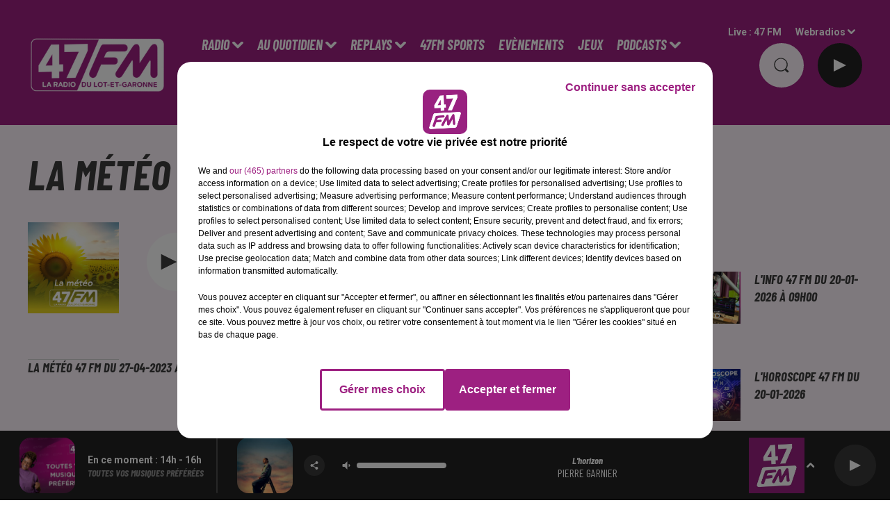

--- FILE ---
content_type: text/html; charset=utf-8
request_url: https://www.47fm.net/la-meteo-47-fm-du-27-04-2023-a-06h30
body_size: 12631
content:
<!DOCTYPE html><html lang="fr"><head><meta charSet="utf-8"/><meta name="viewport" content="width=device-width,initial-scale=1.0"/><link rel="shortcut icon" type="image/x-icon" href="/favicon.ico"/><link rel="icon" type="image/x-icon" href="/favicon.ico"/><meta name="robots" content="max-snippet:-1, max-image-preview:large, max-video-preview:-1"/><script type="text/javascript" src="https://common.lesindesradios.fr/tc_LesIndesRadios_web_header.js" charSet="utf-8"></script><script type="text/javascript"> 

                    // Environment
                     var tc_vars = new Array();
                     var tc_array_events = new Array();
                     tc_vars["radio_id"] = '';
                    
                     window.tc_vars =
                      {
                        env_template: 'homepage',
                        env_work: 'PROD',
                        env_country: 'FR',
                        env_language: 'FR',
                        env_device: 'd',
                        env_currency: 'EUR',
                        // Website tree structure
                        page_name : "App load",
                        site_Id : 5608,
                        id_container : 'a5cc0b7b-4f9d-4e99-8884-ef2753293aba',
                        user_logged: 'no',
                        user_id: '',
                        user_type: '',
                        user_email: '',
                        radio_id:'',
                        id_reservation: '',
                        type_reservation: '',
                        ville_reservation: '',
                        date_reservation: '',
                        etablissement: '',
                        nom_espace: '',
                        quantite_siege: '',
                        creneau_reservation: '',
                        service_supplementaire: '',
                        unitprice_tf: '',
                        unitprice_ati: '',
                        totalprice_tf: '',
                        totalprice_ati: ''
                      };
                  
                      </script><meta name="description" content="La météo 47 FM du 27-04-2023 à 06h30  : Réécoutez tous les podcasts de 47 FM, la 1ère radio du Lot-et-Garonne !"/><meta name="keywords" content="Lot-et-Garonne,47 FM"/><title>La météo 47 FM du 27-04-2023 à 06h30  -  47 FM </title><link href="https://www.47fm.net/la-meteo-47-fm-du-27-04-2023-a-06h30" rel="canonical"/><meta property="twitter:title" content="La météo 47 FM du 27-04-2023 à 06h30  -  47 FM "/><meta property="og:title" content="La météo 47 FM du 27-04-2023 à 06h30  -  47 FM "/><meta property="og:url" content="https://www.47fm.net/la-meteo-47-fm-du-27-04-2023-a-06h30"/><meta property="og:description" content="La météo 47 FM du 27-04-2023 à 06h30  : Réécoutez tous les podcasts de 47 FM, la 1ère radio du Lot-et-Garonne !"/><meta property="twitter:description" content="La météo 47 FM du 27-04-2023 à 06h30  : Réécoutez tous les podcasts de 47 FM, la 1ère radio du Lot-et-Garonne !"/><meta property="twitter:card" content="summary"/><meta property="og:type" content="article"/><meta property="twitter:image:alt" content="La météo 47 FM du 27-04-2023 à 06h30 "/><meta property="og:image:alt" content="La météo 47 FM du 27-04-2023 à 06h30 "/><meta property="twitter:image" content="https://static.audiomeans.fr/img/podcast/2bbe9128-cd96-4c53-b25f-761b1cc1f2b8.jpg"/><meta property="og:image" content="https://static.audiomeans.fr/img/podcast/2bbe9128-cd96-4c53-b25f-761b1cc1f2b8.jpg"/><meta name="next-head-count" content="16"/><style></style>
<meta name="google-site-verification" content="45CJK7-COIVAlHwPgAYf3iXLjt09r9-by9667ed2L2Y" />
<style></style><link rel="stylesheet" type="text/css" href="/css/Statics2.css"/><link rel="stylesheet" type="text/css" href="/css/swiper-bundle.min.css"/><link href="/dynamics/8c3ppf552/styles.css" rel="stylesheet" media="all"/><script>var apidata = {"radio":{"alias":"47fm","atId":628512,"background":null,"favicon":"https://bocir-medias-prod.s3.fr-par.scw.cloud/radios/47fm/images/favicon.ico","fixedPlayer":false,"id":"m1hoDJz9Th","logoPosition":null,"maintenance":false,"metaDescription":"Écouter la radio 47 FM en direct, suivez l'actualité du Lot-et-Garonne, retrouvez les podcasts de 47 FM, jouez et gagnez plein de cadeaux ... 47 FM","name":"47 FM","neoWinnerData":null,"pages":{"archive":"gvwSfe5a3K","lateralMenu":null,"playerExterne":null,"siteMap":"7z0b9V0JGU"},"playerPosition":["header"],"primaryHost":"www.47fm.net","radioFooterLogo":"https://bocir-medias-prod.s3.fr-par.scw.cloud/radios/47fm/images/footerLogo_4g9gxs19nj.png","radioLogo":"https://bocir-medias-prod.s3.fr-par.scw.cloud/radios/47fm/images/logo_BuLBBfkChn.png","robotsUrl":"https://www.47fm.net/sitemap.xml\n","structure":{"header":{"logo":"left","menuHasRadios":null,"menuSide":"left","minimized":{"active":true,"onScroll":true},"sticky":true},"player":{"bottom":{"active":true,"hasBroadcast":true,"hideOnScroll":null,"sticky":true},"externalParameters":null,"hasDetails":null,"top":{"active":true,"simpleButtons":true}},"radioGroup":null,"rossel":null},"theme":{"blockTitleFont":null,"darkColors":{"background":"#fdf4fb","muted":"#676767","text":"#3C3C3C"},"darkMode":false,"fontSizes":{"desktop":{"blockTitle":"3.6rem","chapo":"1.6rem","title":"6rem"},"mobile":{"blockTitle":"2.8rem","chapo":"1.6rem","title":"3.6rem"}},"footer":{"footerRadiosColor":null,"mainMenu":{"font":"barlowcondensed","fontSizes":{"desktop":"2rem","mobile":"2rem"},"italic":true,"menuColor":{"activeColor":"#9d2181","arrowColor":"#ffffff","hoverColor":"#9d2181","mainColor":"#ffffff"}},"secondMenu":{"font":"barlowcondensed","fontSizes":{"desktop":"1.5rem","mobile":"1.5rem"},"italic":true,"menuColor":{"activeColor":null,"arrowColor":null,"hoverColor":"#9d2181","mainColor":"#ffffff"}}},"footerColors":{"background":"#9D2181","muted":"#ffffff","text":"#ffffff"},"header":{"color":"#9d2181","menu":{"font":"barlowcondensed","fontSizes":{"desktop":"2rem","mobile":"2rem"},"italic":true,"menuColor":{"activeColor":"#ffffff","arrowColor":"#ffffff","hoverColor":"#ffffff","mainColor":"#ffffff"}},"splitLine":{"active":true,"color":"#9d2181","fullWidth":true}},"homepageFontSizes":null,"italicTitles":true,"lightColors":{"background":"#ffffff","muted":"#676767","text":"#3C3C3C"},"mainColor":"#9d2181","mainFont":"roboto","player":{"artistParameters":{"color":"#ffffff","font":"barlowcondensed","fontSize":"1.6rem"},"bar":{"color":"#9d2181","opacity":100},"mainColor":"#232323","titleParameters":{"color":"#ffffff","font":"barlowcondensed","fontSize":"1.4rem"}},"readMore":null,"readMoreFont":null,"rossel":{"button":null,"footer":null,"header":null,"heading":null,"separator":null,"thumbnail":{"borderBottom":null,"borderBottomColor":null,"fullWidth":null,"leadAnimation":null,"titleUnderline":true,"titleUnderlineColors":{"firstColor":"#9D2181","secondColor":"#d67dc5","thirdColor":null},"zoom":false}},"separators":null,"thumbnailBadgeFont":null,"thumbnailChipColor":null,"thumbnailResumeFont":null,"titlesFont":"barlowcondensed","titlesFontHomepage":null,"useMainColorForTitles":false},"timeZone":"Europe/Paris","titreSite":"47 FM - La radio du Lot-et-Garonne à Agen, Villeneuve, Nérac, Fumel,...","ts":"8c3ppf552","urls":{"appstore":"https://itunes.apple.com/fr/app/47fm/id1178068075?mt=8","facebook":"https://www.facebook.com/radio47fm/","instagram":"https://www.instagram.com/47fm/","playstore":"https://play.google.com/store/apps/details?id=fr.lesindesradios.foursevenfm&hl=fr","twitter":"https://twitter.com/47fm","youtube":"https://www.youtube.com/user/47fm"}},"menuMain":{"id":"AgJIRmzRNw","items":[{"id":"g0K08Hx2P1","label":"L'info 47 FM","parentId":"aIW1NGCl7K","target":"/podcasts/flash/1"},{"id":"GmaSHfnxWb","label":"Titres diffusés","parentId":"A5Tl0WsHBl","target":"/tubes-diffuses"},{"id":"JaqFu2KQRy","label":"Le Portrait Chinois","parentId":"LAKitE9ECW","target":"/podcast/portrait-chinois/1"},{"id":"QVDGr6zTz0","label":"Prévisions météo","parentId":"5Eb6RO4gyS","target":"/meteo"},{"id":"A5Tl0WsHBl","label":"Radio","parentId":null,"target":"#"},{"id":"vYDA6hSJbP","label":"Comment ça marche ?","parentId":"LAKitE9ECW","target":"/podcast/comment-ca-marche/1"},{"id":"XhYWzhJqDd","label":"Infos Mobilités","parentId":"5Eb6RO4gyS","target":"/info-trafic-47"},{"id":"5Eb6RO4gyS","label":"Au Quotidien","parentId":null,"target":"#"},{"id":"gdTcIGn2Ml","label":"LUX","parentId":"LAKitE9ECW","target":"/podcast/lux/1"},{"id":"HjopNsTuvl","label":"Votre Horoscope","parentId":"5Eb6RO4gyS","target":"/podcast/horoscope/1"},{"id":"xFuCr3vEzI","label":"L'équipe 47 FM","parentId":"A5Tl0WsHBl","target":"/page-equipes-2023"},{"id":"Hxf2iG4ZI8","label":"J'ai un évènement à proposer !","parentId":"5Eb6RO4gyS","target":"/diffuser-un-evenement-sur-47-fm"},{"id":"ms9vQ4KjpJ","label":"Émissions","parentId":"A5Tl0WsHBl","target":"/emissions"},{"id":"zxPQ2HZGeW","label":"Où nous écouter ?","parentId":"A5Tl0WsHBl","target":"/frequences"},{"id":"aIW1NGCl7K","label":"REPLAYS","parentId":null,"target":"/replay/1"},{"id":"3dMtL2Er4X","label":"47FM SPORTS","parentId":null,"target":"http://www.47fm.net/emissions/47fm-sports"},{"id":"klrgZpe79M","label":"Comment allez-vous ?","parentId":"aIW1NGCl7K","target":"/podcast/comment-allez-vous/1"},{"id":"qKdJ8ktxD5","label":"Evènements ","parentId":null,"target":"/podcast/47fm/1"},{"id":"jpuR4m4RXP","label":"JEUX","parentId":null,"target":"/jeuxconcours/1"},{"id":"ApFTFWwj2x","label":"Le bloc-notes 47 FM","parentId":"aIW1NGCl7K","target":"/podcast/bon-plan/1"},{"id":"LAKitE9ECW","label":"PODCASTS","parentId":null,"target":"/podcasts/1"},{"id":"t2pvj4GUTE","label":"CONTACTEZ-NOUS","parentId":null,"target":"https://www.47fm.net/contact"},{"id":"l1xSaE92Ny","label":"1 Jour, 1 Bastide","parentId":"aIW1NGCl7K","target":"/podcast/escapade/1"},{"id":"VRKNfQNdWv","label":"A la une","parentId":"aIW1NGCl7K","target":"/podcast/club-presse/1"},{"id":"MBBTa5Ue7X","label":"L'Info qui fait du bien","parentId":"aIW1NGCl7K","target":"/podcast/l-info-qui-fait-du-bien/1"},{"id":"KIWvoAaT6p","label":"J'aime mon commerçant","parentId":"aIW1NGCl7K","target":"/podcasts/moncommercant/1"},{"id":"N0xXGzCUgj","label":"La Minute de l'Ovalie","parentId":"aIW1NGCl7K","target":"/podcast/ovalie/1"},{"id":"cd5rkHV6NZ","label":"Séquences Culture","parentId":"aIW1NGCl7K","target":"/podcast/sequence-culture/1"},{"id":"lHIz46CBgs","label":"A ta santé","parentId":"aIW1NGCl7K","target":"/podcast/a-ta-sante/1"},{"id":"vVs5nsRvQ8","label":"47 FM en vadrouille","parentId":"aIW1NGCl7K","target":"/podcast/47fm-en-vadrouille/1"},{"id":"9couKSuPZE","label":"Côté Maison","parentId":"aIW1NGCl7K","target":"/podcast/cote-maison/1"},{"id":"Qh2VjTF3hc","label":"Bouge ton 47","parentId":"aIW1NGCl7K","target":"/podcast/bouge-ton-47/1"},{"id":"JRNXOlGuXQ","label":"Côté Cuisine","parentId":"aIW1NGCl7K","target":"/podcast/cuisine-47fm/1"}],"menuType":"MAIN"},"menuFooter":{"id":"dqex3kVH1k","items":[{"id":"rONMs4zNah","label":"Mentions légales","parentId":null,"target":"/mentions-legales"},{"id":"7DIzvYfaa0","label":"Gestion des cookies","parentId":null,"target":"javascript:tC.privacy.showPrivacyCenter()"},{"id":"VRkakbcOZB","label":"COM'PRESS","parentId":null,"target":"https://www.com-presse.fr/"},{"id":"MEIBxIFZEO","label":"Story Buzz","parentId":null,"target":"https://www.storybuzz.fr/"},{"id":"UUqX66Nt47","label":"Plan du site","parentId":null,"target":"/plan-du-site"}],"menuType":"FOOTER"},"mode":"light","ENDPOINT":"/graphql","zones":[{"group":null,"id":"jwpUe62HS2","label":"47 FM","stream":{"altCover":null,"bd":"https://streams.lesindesradios.fr/play/radios/47fm/phcpCkcZNW/any/60/rpeb2.a%2B8N2RQfGvtI%2Ffw%2F5hZrMGUWb9ICVs8JWKG41LjQplI%3D?format=sd","displayOnWebsite":true,"geofootprint":"44.56391106823147 0.8772415431587044, 44.41500020200182 0.3553909572212044, 43.84725693089399 0.053266933783704395, 43.843295189233785 0.7399124415962044, 44.013412472978196 0.9706253322212044, 44.088425574727495 1.3716263087837044, 44.41892377967515 1.2672561915962044, 44.56391106823147 0.8772415431587044","hasStartOver":false,"hd":"https://streams.lesindesradios.fr/play/radios/47fm/phcpCkcZNW/any/60/rpeb2.a%2B8N2RQfGvtI%2Ffw%2F5hZrMGUWb9ICVs8JWKG41LjQplI%3D?format=hd","hls":"https://streams.lesindesradios.fr/play/radios/47fm/phcpCkcZNW/any/60/rpeb2.a%2B8N2RQfGvtI%2Ffw%2F5hZrMGUWb9ICVs8JWKG41LjQplI%3D?format=hls","id":"phcpCkcZNW","idMds":"2174546520932614152","imageUrl":"https://bocir-medias-prod.s3.fr-par.scw.cloud/radios/47fm/radiostream/phcpCkcZNW/vignette_wFrxtcEpUW.png","label":"47 FM","parentId":null,"streamFormat":"Hd","type":"RADIO"}}],"webradios":[{"altCover":null,"bd":"https://streams.lesindesradios.fr/play/radios/47fm/qjPnXCO0rG/any/60/rpeb2.66MqU2ISvoJ3Bt3RS0nuRKr5FV8Eq2I%2F0DrboFoEvMc%3D?format=sd","displayOnWebsite":true,"geofootprint":"0 0","hasStartOver":false,"hd":"https://streams.lesindesradios.fr/play/radios/47fm/qjPnXCO0rG/any/60/rpeb2.66MqU2ISvoJ3Bt3RS0nuRKr5FV8Eq2I%2F0DrboFoEvMc%3D?format=hd","hls":"https://streams.lesindesradios.fr/play/radios/47fm/qjPnXCO0rG/any/60/rpeb2.66MqU2ISvoJ3Bt3RS0nuRKr5FV8Eq2I%2F0DrboFoEvMc%3D?format=hls","id":"qjPnXCO0rG","idMds":"1016753445885137631","imageUrl":"https://bocir-medias-prod.s3.fr-par.scw.cloud/radios/47fm/radiostream/qjPnXCO0rG/vignette_FnTdIAVCGq.png","label":"47 FM 80's","streamFormat":"Hd","type":"WEBRADIO"}],"radiostreams":[{"altCover":null,"bd":"https://streams.lesindesradios.fr/play/radios/47fm/phcpCkcZNW/any/60/rpeb2.a%2B8N2RQfGvtI%2Ffw%2F5hZrMGUWb9ICVs8JWKG41LjQplI%3D?format=sd","displayOnWebsite":true,"geofootprint":"44.56391106823147 0.8772415431587044, 44.41500020200182 0.3553909572212044, 43.84725693089399 0.053266933783704395, 43.843295189233785 0.7399124415962044, 44.013412472978196 0.9706253322212044, 44.088425574727495 1.3716263087837044, 44.41892377967515 1.2672561915962044, 44.56391106823147 0.8772415431587044","hasStartOver":false,"hd":"https://streams.lesindesradios.fr/play/radios/47fm/phcpCkcZNW/any/60/rpeb2.a%2B8N2RQfGvtI%2Ffw%2F5hZrMGUWb9ICVs8JWKG41LjQplI%3D?format=hd","hls":"https://streams.lesindesradios.fr/play/radios/47fm/phcpCkcZNW/any/60/rpeb2.a%2B8N2RQfGvtI%2Ffw%2F5hZrMGUWb9ICVs8JWKG41LjQplI%3D?format=hls","id":"phcpCkcZNW","idMds":"2174546520932614152","imageUrl":"https://bocir-medias-prod.s3.fr-par.scw.cloud/radios/47fm/radiostream/phcpCkcZNW/vignette_wFrxtcEpUW.png","label":"47 FM","parentId":null,"streamFormat":"Hd","type":"RADIO"}],"images":{"from":["https://bocir-prod-bucket","https://bocir-medias-prod"],"to":"https://medias.lesindesradios.fr"},"taggingData":{"radioIdCmp":628512,"headerCmp":"https://common.lesindesradios.fr/tc_LesIndesRadios_web_header.js","bodyCmp":"https://common.lesindesradios.fr/tc_LesIndesRadios_web_body.js","scriptCmp":null},"eventTypes":[{"id":"2vrkFGibaz","name":"Festival"},{"id":"aJ12q7gGN4","name":"Salon/Foire"},{"id":"AnrKnnsvFK","name":"Matchs Sportifs"},{"id":"bSfTbDV5PT","name":"Autre"},{"id":"CSGjqBRjRT","name":"Sport"},{"id":"F8vnMfo2w0","name":"Loto"},{"id":"fHL3OXAeKc","name":"Théâtre"},{"id":"h6QtWFmvTg","name":"Exposition"},{"id":"iZLWZswuHl","name":"Rallies"},{"id":"kd5nt1GhGw","name":"Kermesse"},{"id":"Ktk85c2Pgt","name":"Fête"},{"id":"kVSs4cI5Qv","name":"Défilé de mode"},{"id":"Nbyg2ko8dZ","name":"Brocante"},{"id":"nKvE4LPZvK","name":"Ateliers"},{"id":"oexf66jvgE","name":"Foires"},{"id":"r5ifJ78YOQ","name":"Concert"},{"id":"UGyjJA4qz1","name":"Courses pédestres"},{"id":"wk9Yu07DfH","name":"Conférences"}]};
</script><noscript data-n-css=""></noscript><script defer="" nomodule="" src="/_next/static/chunks/polyfills-c67a75d1b6f99dc8.js"></script><script src="/_next/static/chunks/webpack-74d3eef7a263d7ef.js" defer=""></script><script src="/_next/static/chunks/framework-03cd576e71e4cd66.js" defer=""></script><script src="/_next/static/chunks/main-d2ba44903cd47711.js" defer=""></script><script src="/_next/static/chunks/pages/_app-5f12e306fee38723.js" defer=""></script><script src="/_next/static/chunks/pages/%5B%5B...proxy+%5D%5D-7891cb9699c51b1e.js" defer=""></script><script src="/_next/static/b9FTfb_5NFVITgSEsAIsy/_buildManifest.js" defer=""></script><script src="/_next/static/b9FTfb_5NFVITgSEsAIsy/_ssgManifest.js" defer=""></script></head><body class="mode--light"><iframe id="iframe-connect" style="display:none"></iframe><script type="text/javascript"> 
                    // Environment
                     var tc_vars = new Array();
                     tc_vars["radio_id"] = '';
                   </script><div id="__next"><div class="Global media-max-height-lg"><header class="Header  bg--header 
    
    HasPlayerFixed
    HasMediaButtons
    HasSeparator--full
    IsFixed
    
    
    
    
    
    
    
    
    
  " id="Header"><div class="container"><div class="HeaderContainer "><a class="HeaderLogo" href="/"><span class="logo" style="cursor:pointer"><img src="https://medias.lesindesradios.fr/t:app(web)/t:r(unknown)/fit-in/300x2000/filters:format(webp)/filters:quality(100)/radios/47fm/images/logo_BuLBBfkChn.png" alt="logo"/></span></a><div class="HeaderToggler"><button type="button" class="btn"><i class="icon"><svg version="1.1" xmlns="http://www.w3.org/2000/svg" xmlns:xlink="http://www.w3.org/1999/xlink" class="menu" x="0px" y="0px" viewBox="0 0 20 20" xml:space="preserve"><path d="M0,16v-2h20v2H0z M0,11V9h20v2H0z M0,6V4h20v2H0z"></path></svg></i></button></div><div class="HeaderNavContainer" id="HeaderNavContainer"><div class="" style="display:flex;flex:1 1 1px;flex-direction:column"><nav class="HeaderNav"><div class="MenuTop"><div class="isNotMobile "><div class="collapseHeader "><ul class="nav"><li class="nav-item dropdown "><a href="#" class="dropdown-toggle nav-link"> <!-- -->Radio</a><div class="dropdown-menu  "><a class="dropdown-item" href="/tubes-diffuses">Titres diffusés</a><a class="dropdown-item" href="/page-equipes-2023">L&#x27;équipe 47 FM</a><a class="dropdown-item" href="/emissions">Émissions</a><a class="dropdown-item" href="/frequences">Où nous écouter ?</a></div></li><li class="nav-item dropdown "><a href="#" class="dropdown-toggle nav-link"> <!-- -->Au Quotidien</a><div class="dropdown-menu  "><a class="dropdown-item" href="/meteo">Prévisions météo</a><a class="dropdown-item" href="/info-trafic-47">Infos Mobilités</a><a class="dropdown-item" href="/podcast/horoscope/1">Votre Horoscope</a><a class="dropdown-item" href="/diffuser-un-evenement-sur-47-fm">J&#x27;ai un évènement à proposer !</a></div></li><li class="nav-item dropdown "><a href="/replay/1" class="dropdown-toggle nav-link"> <!-- -->REPLAYS</a><div class="dropdown-menu  "><a class="dropdown-item" href="/podcasts/flash/1">L&#x27;info 47 FM</a><a class="dropdown-item" href="/podcast/comment-allez-vous/1">Comment allez-vous ?</a><a class="dropdown-item" href="/podcast/bon-plan/1">Le bloc-notes 47 FM</a><a class="dropdown-item" href="/podcast/escapade/1">1 Jour, 1 Bastide</a><a class="dropdown-item" href="/podcast/club-presse/1">A la une</a><a class="dropdown-item" href="/podcast/l-info-qui-fait-du-bien/1">L&#x27;Info qui fait du bien</a><a class="dropdown-item" href="/podcasts/moncommercant/1">J&#x27;aime mon commerçant</a><a class="dropdown-item" href="/podcast/ovalie/1">La Minute de l&#x27;Ovalie</a><a class="dropdown-item" href="/podcast/sequence-culture/1">Séquences Culture</a><a class="dropdown-item" href="/podcast/a-ta-sante/1">A ta santé</a><a class="dropdown-item" href="/podcast/47fm-en-vadrouille/1">47 FM en vadrouille</a><a class="dropdown-item" href="/podcast/cote-maison/1">Côté Maison</a><a class="dropdown-item" href="/podcast/bouge-ton-47/1">Bouge ton 47</a><a class="dropdown-item" href="/podcast/cuisine-47fm/1">Côté Cuisine</a></div></li><li class="nav-item "><a class="nav-link" href="http://www.47fm.net/emissions/47fm-sports"> <!-- -->47FM SPORTS</a></li><li class="nav-item "><a class="nav-link" href="/podcast/47fm/1"> <!-- -->Evènements </a></li><li class="nav-item "><a class="nav-link" href="/jeuxconcours/1"> <!-- -->JEUX</a></li><li class="nav-item dropdown "><a href="/podcasts/1" class="dropdown-toggle nav-link"> <!-- -->PODCASTS</a><div class="dropdown-menu  "><a class="dropdown-item" href="/podcast/portrait-chinois/1">Le Portrait Chinois</a><a class="dropdown-item" href="/podcast/comment-ca-marche/1">Comment ça marche ?</a><a class="dropdown-item" href="/podcast/lux/1">LUX</a></div></li><li class="nav-item "><a class="nav-link" href="https://www.47fm.net/contact"> <!-- -->CONTACTEZ-NOUS</a></li></ul></div></div></div></nav></div></div><div class="HeaderSearch"><a class="btn 
  
   " aria-label="Rechercher" href="/recherche"><i class="icon"><svg version="1.1" xmlns="http://www.w3.org/2000/svg" xmlns:xlink="http://www.w3.org/1999/xlink" class="search" x="0px" y="0px" viewBox="0 0 20 20" xml:space="preserve"><path d="M17.8,16.4l-2.1-2.1c0,0,0,0-0.1,0c2.1-2.7,1.9-6.7-0.6-9.1c-2.7-2.7-7.2-2.7-9.9,0c-2.7,2.7-2.7,7.2,0,9.9 C6.4,16.3,8.1,17,10,17c1.5,0,3-0.5,4.2-1.4c0,0,0,0,0,0.1l2.1,2.1c0.4,0.4,1,0.4,1.4,0C18.2,17.4,18.2,16.8,17.8,16.4z M5.8,14.2 c-2.3-2.3-2.3-6.1,0-8.5c2.3-2.3,6.1-2.3,8.5,0c2.3,2.3,2.3,6.1,0,8.5C13.1,15.4,11.6,16,10,16C8.4,16,6.9,15.4,5.8,14.2z"></path></svg></i></a></div><div class="HeaderAside"><nav class="HeaderSources"><ul class="nav"><li class="nav-item "><a class="nav-link" href="/la-meteo-47-fm-du-27-04-2023-a-06h30#">Live : <!-- --> <!-- -->47 FM</a></li><li class="nav-item dropdown "><a href="#" class="dropdown-toggle nav-link"> <!-- -->Webradios</a><div class="dropdown-menu  "><button type="button" class="dropdown-item">47 FM 80&#x27;s</button></div></li></ul></nav><div id="simplebuttons" class="HeaderMediaButtons"><button type="button" class="btn 
   btn--player
   "><div class="loader" style="width:2.8rem;height:2.8rem"></div></button></div></div></div></div></header><main class="Main"><script type="application/ld+json">{"@context":"http://schema.org","@type":"NewsArticle","mainEntityOfPage":{"@type":"WebPage","@id":"https://google.com/article"},"headline":"La météo 47 FM du 27-04-2023 à 06h30 ","datePublished":"2023-04-27T04:31:49.000Z","publisher":{"@type":"Organization","name":"47 FM","logo":{"@type":"ImageObject","url":"https://bocir-medias-prod.s3.fr-par.scw.cloud/radios/47fm/images/logo_BuLBBfkChn.png"}},"author":{"@type":"Organization","name":"47 FM"},"image":[null]}</script><div id="PlayerDetailsOverlay" class="PlayerDetailsOverlay hidden"></div><section class="section bg--dark CONTENT" id="section0"><div class="container"><h1 id="titre" class="h1 block title">La météo 47 FM du 27-04-2023 à 06h30 </h1></div></section><section class="section bg--dark CONTENT" id="section1"><div class="container"><div class="row"><div class="col col-10 col-md-3 Aside"><div class="block Audio"><div class="AudioArticle"><div class="row row-alt-7 gutters-md grid"><div class="col-7 col-md-3"><div class="thumbnail  animated-title"><figure class="media ratio--1-1" style="align-items:center;justify-content:center"><img class="" src="https://static.audiomeans.fr/img/podcast/2bbe9128-cd96-4c53-b25f-761b1cc1f2b8.jpg" alt="47 FM" width="1" height="1"/></figure><div class="resume"><div class="AudioPlayer"><div class="AudioControl"></div><div class="AudioProgress"></div></div></div></div></div><div class="col-7 col-md-4"><div class="col-10 col-md-7"><div style="margin-top:15px" class="resume"><div class="AudioPlayer playing d-flex align-items-center "><button type="button" class="btn 
  
   "><i class="icon"><svg version="1.1" xmlns="http://www.w3.org/2000/svg" xmlns:xlink="http://www.w3.org/1999/xlink" class="play" x="0px" y="0px" viewBox="0 0 20 20" xml:space="preserve"><path d="M18,10L2,18V2L18,10z"></path></svg></i><span class="text">Lecture (37 sec)  </span></button></div><div class="AudioActions"><ul class="list-inline"></ul></div></div></div></div></div><h3 class="h3">La météo 47 FM du 27-04-2023 à 06h30 </h3><ul class="list-inline"></ul><div class="footer"><div style="margin-right:10px"><button type="button" class="btn 
   btn--primary
   btn-sm disabled " disabled=""><i class="icon"><svg version="1.1" xmlns="http://www.w3.org/2000/svg" xmlns:xlink="http://www.w3.org/1999/xlink" class="arrow-left" x="0px" y="0px" viewBox="0 0 20 20" xml:space="preserve"><path d="M8.2,14.2L4,10l1.4-1.4l2.8-2.8c0.4-0.4,1-0.4,1.4,0c0.4,0.4,0.4,1,0,1.4L7.8,9H15c0.6,0,1,0.4,1,1s-0.4,1-1,1H7.8l1.8,1.8 c0.4,0.4,0.4,1,0,1.4c-0.2,0.2-0.4,0.3-0.7,0.3C8.7,14.5,8.4,14.4,8.2,14.2z"></path></svg></i></button></div><div><button type="button" class="btn 
   btn--primary
   btn-sm disabled " disabled=""><i class="icon"><svg version="1.1" xmlns="http://www.w3.org/2000/svg" xmlns:xlink="http://www.w3.org/1999/xlink" class="arrow-right" x="0px" y="0px" viewBox="0 0 20 20" xml:space="preserve"><path d="M11.8,5.8L16,10l-1.4,1.4l-2.8,2.8c-0.4,0.4-1,0.4-1.4,0c-0.4-0.4-0.4-1,0-1.4l1.8-1.8H5c-0.6,0-1-0.4-1-1s0.4-1,1-1h7.2 l-1.8-1.8c-0.4-0.4-0.4-1,0-1.4c0.2-0.2,0.4-0.3,0.7-0.3C11.3,5.5,11.6,5.6,11.8,5.8z"></path></svg></i></button></div></div></div></div></div><div class="col col-10 col-md-7"><div class="block News" id="remonteeArticles_kwjhapf26"><div class="heading 

  "><h2 class="title h2  ">À écouter également</h2></div><div class="row row-alt-3 grid "><div class="col-3 col-md-1 "><a class="thumbnail d-flex  animated-title" title="L&#x27;info 47 FM du 20-01-2026 à 12h00" href="/l-info-47-fm-du-20-01-2026-a-12h00"><figure class="media ratio--1-1" style="align-items:center;justify-content:center"><img class="" src="https://static.audiomeans.fr/img/podcast/59c53685-4102-430f-8423-d3b66165b3f0.jpg" alt="L&#x27;info 47 FM du 20-01-2026 à 12h00" width="1" height="1"/></figure><div class="resume"><h3 class="h3">L&#x27;info 47 FM du 20-01-2026 à 12h00</h3><div class="AudioPlayer"><div class="AudioControl"></div><div class="AudioProgress"></div></div></div></a></div><div class="col-3 col-md-1 "><a class="thumbnail d-flex  animated-title" title="20-01 tous les résultats du week-end en rugby amateur" href="/20-01-tous-les-resultats-du-week-end-en-rugby-amateur"><figure class="media ratio--1-1" style="align-items:center;justify-content:center"><img class="" src="https://static.audiomeans.fr/img/podcast/d26436c0-4573-499b-a57e-541c9cd487c1.jpg" alt="20-01 tous les résultats du week-end en rugby amateur" width="1" height="1"/></figure><div class="resume"><h3 class="h3">20-01 tous les résultats du week-end en rugby amateur</h3><div class="AudioPlayer"><div class="AudioControl"></div><div class="AudioProgress"></div></div></div></a></div><div class="col-3 col-md-1 "><a class="thumbnail d-flex  animated-title" title="L&#x27;info 47 FM du 20-01-2026 à 09h00" href="/l-info-47-fm-du-20-01-2026-a-09h00"><figure class="media ratio--1-1" style="align-items:center;justify-content:center"><img class="" src="https://static.audiomeans.fr/img/podcast/59c53685-4102-430f-8423-d3b66165b3f0.jpg" alt="L&#x27;info 47 FM du 20-01-2026 à 09h00" width="1" height="1"/></figure><div class="resume"><h3 class="h3">L&#x27;info 47 FM du 20-01-2026 à 09h00</h3><div class="AudioPlayer"><div class="AudioControl"></div><div class="AudioProgress"></div></div></div></a></div><div class="col-3 col-md-1 "><a class="thumbnail d-flex  animated-title" title="20-01 Se laver les mains à l&#x27;eau froide : explications" href="/20-01-se-laver-les-mains-a-l-eau-froide-explications"><figure class="media ratio--1-1" style="align-items:center;justify-content:center"><img class="" src="https://static.audiomeans.fr/img/podcast/ddf1857b-4cdf-412b-830a-bd93c7626c43.jpg" alt="20-01 Se laver les mains à l&#x27;eau froide : explications" width="1" height="1"/></figure><div class="resume"><h3 class="h3">20-01 Se laver les mains à l&#x27;eau froide : explications</h3><div class="AudioPlayer"><div class="AudioControl"></div><div class="AudioProgress"></div></div></div></a></div><div class="col-3 col-md-1 "><a class="thumbnail d-flex  animated-title" title="L&#x27;info 47 FM du 20-01-2026 à 08h00" href="/l-info-47-fm-du-20-01-2026-a-08h00"><figure class="media ratio--1-1" style="align-items:center;justify-content:center"><img class="" src="https://static.audiomeans.fr/img/podcast/59c53685-4102-430f-8423-d3b66165b3f0.jpg" alt="L&#x27;info 47 FM du 20-01-2026 à 08h00" width="1" height="1"/></figure><div class="resume"><h3 class="h3">L&#x27;info 47 FM du 20-01-2026 à 08h00</h3><div class="AudioPlayer"><div class="AudioControl"></div><div class="AudioProgress"></div></div></div></a></div><div class="col-3 col-md-1 "><a class="thumbnail d-flex  animated-title" title="L&#x27;horoscope 47 FM du 20-01-2026" href="/l-horoscope-47-fm-du-20-01-2026"><figure class="media ratio--1-1" style="align-items:center;justify-content:center"><img class="" src="https://static.audiomeans.fr/img/podcast/ef52aa47-97d3-4317-a889-984a42ded2e7.jpg" alt="L&#x27;horoscope 47 FM du 20-01-2026" width="1" height="1"/></figure><div class="resume"><h3 class="h3">L&#x27;horoscope 47 FM du 20-01-2026</h3><div class="AudioPlayer"><div class="AudioControl"></div><div class="AudioProgress"></div></div></div></a></div><div class="col-3 col-md-1 "><a class="thumbnail d-flex  animated-title" title="Le bloc-notes 47 FM du 20-01-2026" href="/le-bloc-notes-47-fm-du-20-01-2026"><figure class="media ratio--1-1" style="align-items:center;justify-content:center"><img class="" src="https://static.audiomeans.fr/img/podcast/1494fac3-01d0-4877-a32b-2741ea2e4614.jpg" alt="Le bloc-notes 47 FM du 20-01-2026" width="1" height="1"/></figure><div class="resume"><h3 class="h3">Le bloc-notes 47 FM du 20-01-2026</h3><div class="AudioPlayer"><div class="AudioControl"></div><div class="AudioProgress"></div></div></div></a></div><div class="col-3 col-md-1 "><a class="thumbnail d-flex  animated-title" title="20-01 A la Une du Petit Bleu ce mardi avec Gauthier Hénon" href="/ca-fait-la-une-du-20-01-2026"><figure class="media ratio--1-1" style="align-items:center;justify-content:center"><img class="" src="https://static.audiomeans.fr/img/podcast/c214a334-1e54-4e5c-b701-205fe0924b5c.jpg" alt="20-01 A la Une du Petit Bleu ce mardi avec Gauthier Hénon" width="1" height="1"/></figure><div class="resume"><h3 class="h3">20-01 A la Une du Petit Bleu ce mardi avec Gauthier Hénon</h3><div class="AudioPlayer"><div class="AudioControl"></div><div class="AudioProgress"></div></div></div></a></div><div class="col-3 col-md-1 "><a class="thumbnail d-flex  animated-title" title="L&#x27;info 47 FM du 20-01-2026 à 07h00" href="/l-info-47-fm-du-20-01-2026-a-07h00"><figure class="media ratio--1-1" style="align-items:center;justify-content:center"><img class="" src="https://static.audiomeans.fr/img/podcast/59c53685-4102-430f-8423-d3b66165b3f0.jpg" alt="L&#x27;info 47 FM du 20-01-2026 à 07h00" width="1" height="1"/></figure><div class="resume"><h3 class="h3">L&#x27;info 47 FM du 20-01-2026 à 07h00</h3><div class="AudioPlayer"><div class="AudioControl"></div><div class="AudioProgress"></div></div></div></a></div><div class="col-3 col-md-1 "><a class="thumbnail d-flex  animated-title" title="La météo 47 FM du 20-01-2026 à 07h00" href="/la-meteo-47-fm-du-20-01-2026-a-07h00"><figure class="media ratio--1-1" style="align-items:center;justify-content:center"><img class="" src="https://static.audiomeans.fr/img/podcast/08d45db6-8546-468e-b7b8-35638aed72fd.jpg" alt="La météo 47 FM du 20-01-2026 à 07h00" width="1" height="1"/></figure><div class="resume"><h3 class="h3">La météo 47 FM du 20-01-2026 à 07h00</h3><div class="AudioPlayer"><div class="AudioControl"></div><div class="AudioProgress"></div></div></div></a></div><div class="col-3 col-md-1 "><a class="thumbnail d-flex  animated-title" title="20-01 Orélian pour le Comédy Club de Villeneuve sur Lot" href="/comment-allez-vous-du-20-01-2026"><figure class="media ratio--1-1" style="align-items:center;justify-content:center"><img class="" src="https://static.audiomeans.fr/img/podcast/73ebbad0-f5ce-4ef1-9dff-85c61cf1502d.jpg" alt="20-01 Orélian pour le Comédy Club de Villeneuve sur Lot" width="1" height="1"/></figure><div class="resume"><h3 class="h3">20-01 Orélian pour le Comédy Club de Villeneuve sur Lot</h3><div class="AudioPlayer"><div class="AudioControl"></div><div class="AudioProgress"></div></div></div></a></div><div class="col-3 col-md-1 "><a class="thumbnail d-flex  animated-title" title="20-01 La Séquence Culture : des nouvelles de Gaëtan Roussel" href="/la-sequence-culture-musique-du-20-01-2026"><figure class="media ratio--1-1" style="align-items:center;justify-content:center"><img class="" src="https://static.audiomeans.fr/img/podcast/9cbb473e-bbe2-4f3b-a58a-8885a58bed02.jpg" alt="20-01 La Séquence Culture : des nouvelles de Gaëtan Roussel" width="1" height="1"/></figure><div class="resume"><h3 class="h3">20-01 La Séquence Culture : des nouvelles de Gaëtan Roussel</h3><div class="AudioPlayer"><div class="AudioControl"></div><div class="AudioProgress"></div></div></div></a></div></div></div><hr class="hr"/></div></div></div></section><section class="section bg--dark CONTENT" id="section2"><div class="container"></div></section></main><footer class="Footer  bg--footer  HasPlayerFixed "><section class="section undefined" id="footer"><div class="container"><a class="FooterLogo" href="/"><span class="logo"><img src="https://medias.lesindesradios.fr/t:app(web)/t:r(unknown)/filters:format(webp)/filters:quality(100)/radios/47fm/images/footerLogo_4g9gxs19nj.png" alt="logo"/></span></a><nav class="FooterNav"><ul class="nav"><li class="nav-item dropdown "><a href="#" class="dropdown-toggle nav-link"> <!-- -->Radio</a><div class="dropdown-menu  "><a class="dropdown-item" href="/tubes-diffuses">Titres diffusés</a><a class="dropdown-item" href="/page-equipes-2023">L&#x27;équipe 47 FM</a><a class="dropdown-item" href="/emissions">Émissions</a><a class="dropdown-item" href="/frequences">Où nous écouter ?</a></div></li><li class="nav-item dropdown "><a href="#" class="dropdown-toggle nav-link"> <!-- -->Au Quotidien</a><div class="dropdown-menu  "><a class="dropdown-item" href="/meteo">Prévisions météo</a><a class="dropdown-item" href="/info-trafic-47">Infos Mobilités</a><a class="dropdown-item" href="/podcast/horoscope/1">Votre Horoscope</a><a class="dropdown-item" href="/diffuser-un-evenement-sur-47-fm">J&#x27;ai un évènement à proposer !</a></div></li><li class="nav-item dropdown "><a href="/replay/1" class="dropdown-toggle nav-link"> <!-- -->REPLAYS</a><div class="dropdown-menu  "><a class="dropdown-item" href="/podcasts/flash/1">L&#x27;info 47 FM</a><a class="dropdown-item" href="/podcast/comment-allez-vous/1">Comment allez-vous ?</a><a class="dropdown-item" href="/podcast/bon-plan/1">Le bloc-notes 47 FM</a><a class="dropdown-item" href="/podcast/escapade/1">1 Jour, 1 Bastide</a><a class="dropdown-item" href="/podcast/club-presse/1">A la une</a><a class="dropdown-item" href="/podcast/l-info-qui-fait-du-bien/1">L&#x27;Info qui fait du bien</a><a class="dropdown-item" href="/podcasts/moncommercant/1">J&#x27;aime mon commerçant</a><a class="dropdown-item" href="/podcast/ovalie/1">La Minute de l&#x27;Ovalie</a><a class="dropdown-item" href="/podcast/sequence-culture/1">Séquences Culture</a><a class="dropdown-item" href="/podcast/a-ta-sante/1">A ta santé</a><a class="dropdown-item" href="/podcast/47fm-en-vadrouille/1">47 FM en vadrouille</a><a class="dropdown-item" href="/podcast/cote-maison/1">Côté Maison</a><a class="dropdown-item" href="/podcast/bouge-ton-47/1">Bouge ton 47</a><a class="dropdown-item" href="/podcast/cuisine-47fm/1">Côté Cuisine</a></div></li><li class="nav-item "><a class="nav-link" href="http://www.47fm.net/emissions/47fm-sports"> <!-- -->47FM SPORTS</a></li><li class="nav-item "><a class="nav-link" href="/podcast/47fm/1"> <!-- -->Evènements </a></li><li class="nav-item "><a class="nav-link" href="/jeuxconcours/1"> <!-- -->JEUX</a></li><li class="nav-item dropdown "><a href="/podcasts/1" class="dropdown-toggle nav-link"> <!-- -->PODCASTS</a><div class="dropdown-menu  "><a class="dropdown-item" href="/podcast/portrait-chinois/1">Le Portrait Chinois</a><a class="dropdown-item" href="/podcast/comment-ca-marche/1">Comment ça marche ?</a><a class="dropdown-item" href="/podcast/lux/1">LUX</a></div></li><li class="nav-item "><a class="nav-link" href="https://www.47fm.net/contact"> <!-- -->CONTACTEZ-NOUS</a></li></ul></nav><nav class="FooterSocial"><ul class="nav"><li class="nav-item" style="margin-right:3px"><a href="https://itunes.apple.com/fr/app/47fm/id1178068075?mt=8" class="btn 
   btn--light
   btn-sm " target="_blank" aria-label="Suivez-nous sur appstore"><i class="icon"><svg version="1.1" xmlns="http://www.w3.org/2000/svg" xmlns:xlink="http://www.w3.org/1999/xlink" class="apple" x="0px" y="0px" viewBox="0 0 20 20" xml:space="preserve"><path d="M15.6,13.3c-0.2,0.5-0.5,0.9-0.8,1.4c-0.3,0.4-0.6,0.8-1,1.2c-0.3,0.3-0.8,0.5-1.2,0.5 c-0.4,0-0.8-0.1-1.2-0.3c-0.4-0.2-0.8-0.3-1.2-0.3c-0.4,0-0.9,0.1-1.3,0.3c-0.3,0.2-0.7,0.3-1.1,0.3c-0.5,0-0.9-0.2-1.3-0.6 c-0.4-0.4-0.7-0.8-1-1.2c-0.5-0.7-0.8-1.4-1.1-2.1c-0.3-0.8-0.4-1.7-0.4-2.5c0-0.8,0.2-1.7,0.6-2.4C5,7,5.5,6.6,6,6.3 C6.5,6,7.1,5.8,7.7,5.8c0.5,0,0.9,0.1,1.3,0.3c0.3,0.1,0.7,0.3,1.1,0.3c0.4-0.1,0.8-0.2,1.2-0.4c0.5-0.2,1-0.3,1.6-0.3 c1.1,0,2,0.5,2.7,1.4c-1,0.5-1.6,1.6-1.6,2.7c0,0.8,0.3,1.7,1,2.2c0.3,0.3,0.6,0.5,1,0.6C15.8,12.9,15.7,13.1,15.6,13.3L15.6,13.3z M12.9,2.7c0,0.7-0.3,1.4-0.8,2c-0.5,0.7-1.3,1.1-2.2,1.1c0-0.1,0-0.2,0-0.3c0-0.7,0.3-1.4,0.8-2c0.3-0.3,0.6-0.6,1-0.7 c0.4-0.2,0.7-0.3,1.1-0.3C12.9,2.5,12.9,2.6,12.9,2.7L12.9,2.7z"></path></svg></i></a></li><li class="nav-item" style="margin-right:3px"><a href="https://www.facebook.com/radio47fm/" class="btn 
   btn--light
   btn-sm " target="_blank" aria-label="Suivez-nous sur Facebook"><i class="icon"><svg version="1.1" xmlns="http://www.w3.org/2000/svg" xmlns:xlink="http://www.w3.org/1999/xlink" class="facebook" x="0px" y="0px" viewBox="0 0 20 20" xml:space="preserve"><path d="M11.1,17v-6.4h2.1l0.3-2.5h-2.5V6.5c0-0.7,0.2-1.2,1.2-1.2h1.3V3.1C13,3,12.4,3,11.7,3c-1.7-0.1-3.1,1.1-3.2,2.8 c0,0.2,0,0.3,0,0.5v1.8H6.4v2.5h2.1V17H11.1z"></path></svg></i></a></li><li class="nav-item" style="margin-right:3px"><a href="https://www.instagram.com/47fm/" class="btn 
   btn--light
   btn-sm " target="_blank" aria-label="Suivez-nous sur Instagram"><i class="icon"><svg version="1.1" xmlns="http://www.w3.org/2000/svg" xmlns:xlink="http://www.w3.org/1999/xlink" class="instagram" x="0px" y="0px" viewBox="0 0 20 20" xml:space="preserve"><path d="M10.9,3c1.1,0,1.4,0,2,0c0.6,0,1.2,0.1,1.7,0.3c0.5,0.2,0.9,0.5,1.2,0.8c0.4,0.3,0.6,0.8,0.8,1.2C16.8,6,16.9,6.5,17,7.1 c0,0.7,0,0.9,0,2.4v1c0,1.5,0,1.7,0,2.4c0,0.6-0.1,1.2-0.3,1.7c-0.2,0.5-0.5,0.9-0.8,1.2c-0.3,0.4-0.8,0.6-1.2,0.8 c-0.5,0.2-1.1,0.3-1.7,0.3c-0.7,0-0.9,0-2.4,0h-1c-1.5,0-1.7,0-2.4,0c-0.6,0-1.2-0.1-1.7-0.3c-0.5-0.2-0.9-0.5-1.2-0.8 c-0.4-0.3-0.6-0.8-0.8-1.2C3.2,14,3.1,13.5,3,12.9c0-0.6,0-0.9,0-2V9.1c0-1.1,0-1.4,0-2c0-0.6,0.1-1.2,0.3-1.7 c0.2-0.5,0.5-0.9,0.8-1.2c0.3-0.4,0.8-0.6,1.2-0.8C6,3.2,6.5,3.1,7.1,3c0.6,0,0.9,0,2,0L10.9,3z M10.9,4.3H9.1c-1.1,0-1.4,0-2,0 c-0.4,0-0.9,0.1-1.3,0.2C5.6,4.7,5.3,4.8,5.1,5.1C4.8,5.3,4.7,5.6,4.5,5.9C4.4,6.3,4.3,6.7,4.3,7.2c0,0.6,0,0.9,0,2v1.7 c0,1.1,0,1.4,0,2c0,0.4,0.1,0.9,0.2,1.3c0.1,0.3,0.3,0.6,0.5,0.8c0.2,0.2,0.5,0.4,0.8,0.5c0.4,0.2,0.9,0.2,1.3,0.2c0.7,0,1,0,2.8,0 h0.2c1.6,0,1.9,0,2.6,0c0.4,0,0.9-0.1,1.3-0.2c0.3-0.1,0.6-0.3,0.8-0.5c0.2-0.2,0.4-0.5,0.5-0.8c0.2-0.4,0.2-0.9,0.2-1.3 c0-0.7,0-1,0-2.8V9.7c0-1.6,0-1.9,0-2.6c0-0.4-0.1-0.9-0.2-1.3c-0.1-0.3-0.3-0.6-0.5-0.8c-0.2-0.2-0.5-0.4-0.8-0.5 c-0.4-0.2-0.9-0.2-1.3-0.2C12.2,4.3,12,4.3,10.9,4.3L10.9,4.3z M10,6.4c2,0,3.6,1.6,3.6,3.6c0,2-1.6,3.6-3.6,3.6 c-2,0-3.6-1.6-3.6-3.6C6.4,8,8,6.4,10,6.4z M10,7.7c-1.3,0-2.3,1-2.3,2.3c0,0,0,0,0,0c0,1.3,1,2.3,2.3,2.3c0,0,0,0,0,0 c1.3,0,2.3-1,2.3-2.3c0,0,0,0,0,0C12.3,8.7,11.3,7.7,10,7.7C10,7.7,10,7.7,10,7.7z M13.7,5.4c0.5,0,0.8,0.4,0.8,0.8l0,0 c0,0.5-0.4,0.8-0.8,0.8l0,0c-0.5,0-0.8-0.4-0.8-0.8l0,0C12.9,5.8,13.3,5.4,13.7,5.4C13.7,5.4,13.7,5.4,13.7,5.4L13.7,5.4z"></path></svg></i></a></li><li class="nav-item" style="margin-right:3px"><a href="https://play.google.com/store/apps/details?id=fr.lesindesradios.foursevenfm&amp;hl=fr" class="btn 
   btn--light
   btn-sm " target="_blank" aria-label="Suivez-nous sur playstore"><i class="icon"><svg version="1.1" xmlns="http://www.w3.org/2000/svg" xmlns:xlink="http://www.w3.org/1999/xlink" class="android" x="0px" y="0px" viewBox="0 0 20 20" xml:space="preserve"><path d="M13.7,7.3c0.2,0,0.3,0.1,0.3,0.3V13c0,0.8-0.5,1.5-1.3,1.6h0V17c0,0.6-0.4,1-1,1c-0.5,0-1-0.4-1-1v-2.3H9.3V17 c0,0.6-0.4,1-1,1c-0.5,0-1-0.4-1-1v-2.4C6.6,14.5,6,13.8,6,13V7.7c0-0.2,0.1-0.3,0.3-0.3H13.7L13.7,7.3z M4.3,7.3c0.5,0,1,0.4,1,1 V13c0,0.6-0.4,1-1,1c-0.5,0-1-0.4-1-1V8.3C3.3,7.8,3.8,7.3,4.3,7.3z M15.7,7.3c0.5,0,1,0.4,1,1V13c0,0.6-0.4,1-1,1c-0.5,0-1-0.4-1-1 V8.3C14.7,7.8,15.1,7.3,15.7,7.3L15.7,7.3z M13.2,2.1c0.1,0.1,0.1,0.3,0,0.5l0,0l-0.8,0.8c1,0.7,1.6,1.8,1.6,3 c0,0.2-0.1,0.3-0.3,0.3H6.3C6.2,6.7,6,6.5,6,6.3l0,0c0-1.2,0.6-2.3,1.5-2.9l0,0L6.8,2.6c-0.1-0.1-0.1-0.3,0-0.5C6.9,2,7.1,2,7.2,2.1 l0,0L8.2,3c1.1-0.5,2.4-0.5,3.6,0l0,0l0.9-0.9l0,0C12.9,2,13.1,2,13.2,2.1C13.2,2.1,13.2,2.1,13.2,2.1z M8.3,4.7C8.2,4.7,8,4.8,8,5 l0,0c0,0.2,0.1,0.3,0.3,0.3c0,0,0,0,0,0c0.2,0,0.3-0.1,0.3-0.3c0,0,0,0,0,0C8.7,4.8,8.5,4.7,8.3,4.7L8.3,4.7z M11.7,4.7 c-0.2,0-0.3,0.1-0.3,0.3l0,0c0,0.2,0.1,0.3,0.3,0.3c0,0,0,0,0,0C11.9,5.3,12,5.2,12,5c0,0,0,0,0,0C12,4.8,11.8,4.7,11.7,4.7 L11.7,4.7z"></path></svg></i></a></li><li class="nav-item" style="margin-right:3px"><a href="https://twitter.com/47fm" class="btn 
   btn--light
   btn-sm " target="_blank" aria-label="Suivez-nous sur Twitter"><i class="icon"><svg version="1.1" xmlns="http://www.w3.org/2000/svg" xmlns:xlink="http://www.w3.org/1999/xlink" class="twitter" x="0px" y="0px" viewBox="0 0 20 20" xml:space="preserve"><path d="M14.3134 2.5H16.6135L11.5884 8.85385L17.5 17.5H12.8713L9.24593 12.2562L5.09769 17.5H2.7962L8.17098 10.7038L2.5 2.5H7.24621L10.5232 7.29308L14.3134 2.5ZM13.5061 15.9769H14.7806L6.55368 3.94308H5.186L13.5061 15.9769Z"></path></svg></i></a></li><li class="nav-item" style="margin-right:3px"><a href="https://www.youtube.com/user/47fm" class="btn 
   btn--light
   btn-sm " target="_blank" aria-label="Suivez-nous sur YouTube"><i class="icon"><svg version="1.1" xmlns="http://www.w3.org/2000/svg" xmlns:xlink="http://www.w3.org/1999/xlink" class="youtube" x="0px" y="0px" viewBox="0 0 20 20" xml:space="preserve"><path d="M17.5,6.2c-0.2-0.7-0.7-1.2-1.4-1.4C14.9,4.5,10,4.5,10,4.5s-4.9,0-6.1,0.3C3.2,5,2.7,5.6,2.5,6.2C2.2,7.5,2.2,10,2.2,10 s0,2.5,0.3,3.8c0.2,0.7,0.7,1.2,1.4,1.4c1.2,0.3,6.1,0.3,6.1,0.3s4.9,0,6.1-0.3c0.7-0.2,1.2-0.7,1.4-1.4c0.3-1.2,0.3-3.8,0.3-3.8 S17.8,7.5,17.5,6.2z M8.4,12.3V7.7l4.1,2.3L8.4,12.3z"></path></svg></i></a></li></ul></nav><div class="FooterPlayer"></div><nav class="FooterLegal"><ul class="nav"><li class="nav-item "><a class="nav-link" href="/mentions-legales"> <!-- -->Mentions légales</a></li><li class="nav-item "><a class="nav-link" href="javascript:tC.privacy.showPrivacyCenter()"> <!-- -->Gestion des cookies</a></li><li class="nav-item "><a class="nav-link" href="https://www.com-presse.fr/"> <!-- -->COM&#x27;PRESS</a></li><li class="nav-item "><a class="nav-link" href="https://www.storybuzz.fr/"> <!-- -->Story Buzz</a></li><li class="nav-item "><a class="nav-link" href="/plan-du-site"> <!-- -->Plan du site</a></li></ul></nav></div></section></footer><svg class="ClipPath"><clipPath id="chevron" clipPathUnits="objectBoundingBox"><path d="M0.976,0.114 L0.928,0.038 C0.911,0.013,0.892,0,0.87,0 C0.847,0,0.828,0.013,0.812,0.038 L0.5,0.533 L0.188,0.038 C0.172,0.013,0.153,0,0.13,0 C0.108,0,0.089,0.013,0.072,0.038 L0.024,0.114 C0.008,0.14,0,0.171,0,0.207 C0,0.243,0.008,0.274,0.024,0.298 L0.442,0.961 C0.458,0.987,0.477,1,0.5,1 C0.523,1,0.542,0.987,0.558,0.961 L0.976,0.298 C0.992,0.273,1,0.243,1,0.207 C1,0.171,0.992,0.141,0.976,0.114"></path></clipPath></svg></div></div><script id="__NEXT_DATA__" type="application/json">{"props":{"pageProps":{"page":{"__typename":"Page","canonical":"https://www.47fm.net/la-meteo-47-fm-du-27-04-2023-a-06h30","category":null,"categoryId":null,"createdBy":"Synchronisation Automatique","doNotAmp":null,"doNotIndex":false,"doNotIndexGoogle":false,"id":"z7GgtfEJxL","name":"La météo 47 FM du 27-04-2023 à 06h30 ","pageContent":{"__typename":"PageContent","blocsData":"{\"titre\":{\"content\":\"La météo 47 FM du 27-04-2023 à 06h30 \"},\"category\":{\"categoryIds\":[\"ql09fBapZZ\"]},\"episodePodcast\":{\"episodeId\":\"7BYGRTRGaw\",\"hideDownload\":true},\"reseauxsociaux\":{\"socialNetworks\":[\"facebook\",\"twitter\",\"linkedin\"]}}","data":{"__typename":"PageContentDataType","locationZoneIds":null},"model":{"__typename":"Model","attributes":{"__typename":"ModelAttributes","locationZone":true},"contentType":"podcast","id":"9BmmEMY8GH","pagebuilder":"{\"sections\":[{\"layout\":\"1\",\"blocsByColumn\":[[{\"id\":\"titre\",\"format\":\"10\",\"name\":\"titre\",\"data\":{}}]],\"color\":\"inverse\",\"sticky\":false},{\"layout\":\"3/7\",\"blocsByColumn\":[[{\"id\":\"episodePodcast\",\"format\":\"3\",\"name\":\"episodePodcast\",\"data\":{\"displayedElements\":[\"title\",\"subtitle\",\"imageUrl\",\"description\"],\"layout\":\"horizontal\",\"imageFormat\":\"square\",\"descriptionPosition\":\"below\",\"buttonsPosition\":\"below\"}}],[{\"id\":\"remonteeArticles_kwjhapf26\",\"format\":\"7\",\"name\":\"remonteeArticles\",\"data\":{\"liftType\":\"automaticCategory\",\"thumbnailsStyle\":\"horizontal\",\"imageOrVideoFormat\":\"square\",\"thumbnailsPerRow\":3,\"rowsPerPage\":4,\"displayedElements\":[\"title\",\"imageOrVideo\"],\"locationZones\":true,\"linkType\":\"free\",\"offset\":1,\"titleOnModel\":\"À écouter également\",\"categoryIds\":[\"bnr3HPSkFJ\",\"YtI4tmNarH\",\"GFBYQJ7d9D\",\"PEElmnmZDH\",\"6eBCjutasB\",\"oHgMUkbt05\",\"4UQv7ChRxR\",\"c8sxCtnYxE\"]}}]],\"color\":\"inverse\"},{\"layout\":\"1\",\"blocsByColumn\":[[{\"id\":\"remonteeEntitesPodcasts_kwjhapf27\",\"format\":\"10\",\"name\":\"remonteeEntitesPodcasts\",\"data\":{\"displayedElements\":[\"title\",\"description\",\"imageOrVideo\"],\"thumbnailsPerRow\":1,\"rowsPerPage\":1,\"thumbnailsStyle\":{\"id\":\"horizontal\",\"name\":\"Image à gauche des textes\"},\"autoPlay\":true,\"slidesPerView\":5,\"slider\":true,\"title\":\"Tous nos replays\"}}]],\"color\":\"inverse\"}]}","type":"CONTENT"},"updatedAt":"2023-10-25T12:52:29.000Z"},"pageData":null,"previewUrl":"https://static.audiomeans.fr/img/podcast/b062fb45-dc49-4004-a4f1-43a75ac35233.jpg","publishedDate":"2023-04-27T04:31:49.000Z","seo":{"__typename":"SEO","description":"%%titre%% : Réécoutez tous les podcasts de 47 FM, la 1ère radio du Lot-et-Garonne !","keywords":"Lot-et-Garonne,47 FM","title":"%%titre%% -  %%site%% "},"slug":"/la-meteo-47-fm-du-27-04-2023-a-06h30","withoutHeaderFooter":false},"title":"La météo 47 FM du 27-04-2023 à 06h30 ","host":"www.47fm.net","fetchedContent":{"episodePodcast":{"__typename":"Episode","description":"","duration":"37 sec","enclosureUrl":"https://audio.audiomeans.fr/file/xLbtgNuOFu/af12e54f-3cb5-443b-bc4f-16b13f7ad0ee.mp3?_=1682569910","imageUrl":"https://static.audiomeans.fr/img/podcast/2bbe9128-cd96-4c53-b25f-761b1cc1f2b8.jpg","podcastId":"zYvoeKZu3Z","subscriptionLinks":null,"subtitle":"","title":"La météo 47 FM du 27-04-2023 à 06h30 "},"remonteeArticles_kwjhapf26":{"__typename":"ContentResult","items":[{"__typename":"ContentResultItem","episodePodcast":true,"gameEndDate":null,"id":"Z7zf0o7u8T","imagePrincipale":{"__typename":"ImagePrincipale","medias":[{"__typename":"MediaSpecifications","format":"original","url":"https://static.audiomeans.fr/img/podcast/59c53685-4102-430f-8423-d3b66165b3f0.jpg"}],"specificAttributes":{"__typename":"SpecificAttributes","alternativeText":null}},"slug":"/l-info-47-fm-du-20-01-2026-a-12h00","sponsored":false,"title":"L'info 47 FM du 20-01-2026 à 12h00","videoInPage":false,"videoPrincipale":null},{"__typename":"ContentResultItem","episodePodcast":true,"gameEndDate":null,"id":"yW9Fnd9mKz","imagePrincipale":{"__typename":"ImagePrincipale","medias":[{"__typename":"MediaSpecifications","format":"original","url":"https://static.audiomeans.fr/img/podcast/d26436c0-4573-499b-a57e-541c9cd487c1.jpg"}],"specificAttributes":{"__typename":"SpecificAttributes","alternativeText":null}},"slug":"/20-01-tous-les-resultats-du-week-end-en-rugby-amateur","sponsored":false,"title":"20-01 tous les résultats du week-end en rugby amateur","videoInPage":false,"videoPrincipale":null},{"__typename":"ContentResultItem","episodePodcast":true,"gameEndDate":null,"id":"129zwx12Pe","imagePrincipale":{"__typename":"ImagePrincipale","medias":[{"__typename":"MediaSpecifications","format":"original","url":"https://static.audiomeans.fr/img/podcast/59c53685-4102-430f-8423-d3b66165b3f0.jpg"}],"specificAttributes":{"__typename":"SpecificAttributes","alternativeText":null}},"slug":"/l-info-47-fm-du-20-01-2026-a-09h00","sponsored":false,"title":"L'info 47 FM du 20-01-2026 à 09h00","videoInPage":false,"videoPrincipale":null},{"__typename":"ContentResultItem","episodePodcast":true,"gameEndDate":null,"id":"lXOIgiyLig","imagePrincipale":{"__typename":"ImagePrincipale","medias":[{"__typename":"MediaSpecifications","format":"original","url":"https://static.audiomeans.fr/img/podcast/ddf1857b-4cdf-412b-830a-bd93c7626c43.jpg"}],"specificAttributes":{"__typename":"SpecificAttributes","alternativeText":null}},"slug":"/20-01-se-laver-les-mains-a-l-eau-froide-explications","sponsored":false,"title":"20-01 Se laver les mains à l'eau froide : explications","videoInPage":false,"videoPrincipale":null},{"__typename":"ContentResultItem","episodePodcast":true,"gameEndDate":null,"id":"KtYj4SJmp3","imagePrincipale":{"__typename":"ImagePrincipale","medias":[{"__typename":"MediaSpecifications","format":"original","url":"https://static.audiomeans.fr/img/podcast/59c53685-4102-430f-8423-d3b66165b3f0.jpg"}],"specificAttributes":{"__typename":"SpecificAttributes","alternativeText":null}},"slug":"/l-info-47-fm-du-20-01-2026-a-08h00","sponsored":false,"title":"L'info 47 FM du 20-01-2026 à 08h00","videoInPage":false,"videoPrincipale":null},{"__typename":"ContentResultItem","episodePodcast":true,"gameEndDate":null,"id":"b4dnbhMPHI","imagePrincipale":{"__typename":"ImagePrincipale","medias":[{"__typename":"MediaSpecifications","format":"original","url":"https://static.audiomeans.fr/img/podcast/ef52aa47-97d3-4317-a889-984a42ded2e7.jpg"}],"specificAttributes":{"__typename":"SpecificAttributes","alternativeText":null}},"slug":"/l-horoscope-47-fm-du-20-01-2026","sponsored":false,"title":"L'horoscope 47 FM du 20-01-2026","videoInPage":false,"videoPrincipale":null},{"__typename":"ContentResultItem","episodePodcast":true,"gameEndDate":null,"id":"pkJeghJEtV","imagePrincipale":{"__typename":"ImagePrincipale","medias":[{"__typename":"MediaSpecifications","format":"original","url":"https://static.audiomeans.fr/img/podcast/1494fac3-01d0-4877-a32b-2741ea2e4614.jpg"}],"specificAttributes":{"__typename":"SpecificAttributes","alternativeText":null}},"slug":"/le-bloc-notes-47-fm-du-20-01-2026","sponsored":false,"title":"Le bloc-notes 47 FM du 20-01-2026","videoInPage":false,"videoPrincipale":null},{"__typename":"ContentResultItem","episodePodcast":true,"gameEndDate":null,"id":"nmgdgAny0O","imagePrincipale":{"__typename":"ImagePrincipale","medias":[{"__typename":"MediaSpecifications","format":"original","url":"https://static.audiomeans.fr/img/podcast/c214a334-1e54-4e5c-b701-205fe0924b5c.jpg"}],"specificAttributes":{"__typename":"SpecificAttributes","alternativeText":null}},"slug":"/ca-fait-la-une-du-20-01-2026","sponsored":false,"title":"20-01 A la Une du Petit Bleu ce mardi avec Gauthier Hénon","videoInPage":false,"videoPrincipale":null},{"__typename":"ContentResultItem","episodePodcast":true,"gameEndDate":null,"id":"Jz5vdUqZ12","imagePrincipale":{"__typename":"ImagePrincipale","medias":[{"__typename":"MediaSpecifications","format":"original","url":"https://static.audiomeans.fr/img/podcast/59c53685-4102-430f-8423-d3b66165b3f0.jpg"}],"specificAttributes":{"__typename":"SpecificAttributes","alternativeText":null}},"slug":"/l-info-47-fm-du-20-01-2026-a-07h00","sponsored":false,"title":"L'info 47 FM du 20-01-2026 à 07h00","videoInPage":false,"videoPrincipale":null},{"__typename":"ContentResultItem","episodePodcast":true,"gameEndDate":null,"id":"lxxqBIx05I","imagePrincipale":{"__typename":"ImagePrincipale","medias":[{"__typename":"MediaSpecifications","format":"original","url":"https://static.audiomeans.fr/img/podcast/08d45db6-8546-468e-b7b8-35638aed72fd.jpg"}],"specificAttributes":{"__typename":"SpecificAttributes","alternativeText":null}},"slug":"/la-meteo-47-fm-du-20-01-2026-a-07h00","sponsored":false,"title":"La météo 47 FM du 20-01-2026 à 07h00","videoInPage":false,"videoPrincipale":null},{"__typename":"ContentResultItem","episodePodcast":true,"gameEndDate":null,"id":"r5YXzDELmS","imagePrincipale":{"__typename":"ImagePrincipale","medias":[{"__typename":"MediaSpecifications","format":"original","url":"https://static.audiomeans.fr/img/podcast/73ebbad0-f5ce-4ef1-9dff-85c61cf1502d.jpg"}],"specificAttributes":{"__typename":"SpecificAttributes","alternativeText":null}},"slug":"/comment-allez-vous-du-20-01-2026","sponsored":false,"title":"20-01 Orélian pour le Comédy Club de Villeneuve sur Lot","videoInPage":false,"videoPrincipale":null},{"__typename":"ContentResultItem","episodePodcast":true,"gameEndDate":null,"id":"cJoUg5YXhx","imagePrincipale":{"__typename":"ImagePrincipale","medias":[{"__typename":"MediaSpecifications","format":"original","url":"https://static.audiomeans.fr/img/podcast/9cbb473e-bbe2-4f3b-a58a-8885a58bed02.jpg"}],"specificAttributes":{"__typename":"SpecificAttributes","alternativeText":null}},"slug":"/la-sequence-culture-musique-du-20-01-2026","sponsored":false,"title":"20-01 La Séquence Culture : des nouvelles de Gaëtan Roussel","videoInPage":true,"videoPrincipale":null}],"seeMoreSlug":null}},"pageContext":{"slug":"/la-meteo-47-fm-du-27-04-2023-a-06h30","categoryId":null,"pageCategories":["ql09fBapZZ"],"host":"www.47fm.net","withoutHeaderFooter":false,"doNotIndexGoogle":false,"tags":null,"locationZonesIds":null,"modelType":"CONTENT","modelContentType":"podcast"},"chapo":null},"__N_SSP":true},"page":"/[[...proxy+]]","query":{"proxy+":["la-meteo-47-fm-du-27-04-2023-a-06h30"]},"buildId":"b9FTfb_5NFVITgSEsAIsy","isFallback":false,"isExperimentalCompile":false,"gssp":true,"scriptLoader":[]}</script><span>
<!-- Global site tag (gtag.js) - Google Analytics -->
<script async src="https://www.googletagmanager.com/gtag/js?id=UA-151695804-1"></script>
<script>
  window.dataLayer = window.dataLayer || [];
  function gtag(){dataLayer.push(arguments);}
  gtag('js', new Date());

  gtag('config', 'UA-151695804-1');
</script>

<!-- Google Tag Manager -->
<script>(function(w,d,s,l,i){w[l]=w[l]||[];w[l].push({'gtm.start':
new Date().getTime(),event:'gtm.js'});var f=d.getElementsByTagName(s)[0],
j=d.createElement(s),dl=l!='dataLayer'?'&l='+l:'';j.async=true;j.src=
'https://www.googletagmanager.com/gtm.js?id='+i+dl;f.parentNode.insertBefore(j,f);
})(window,document,'script','dataLayer','GTM-TPHQW2G');</script>
<!-- End Google Tag Manager --></span></body></html>